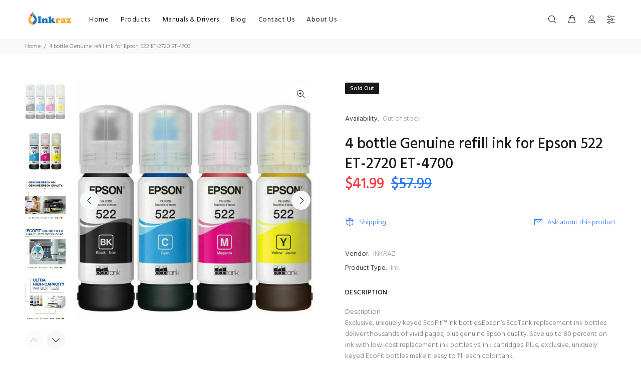

--- FILE ---
content_type: text/javascript; charset=utf-8
request_url: https://www.inkraz.com/products/4-bottle-genuine-refill-ink-for-epson-522-et-2720-et-4700.js
body_size: 1894
content:
{"id":6695666385086,"title":"4 bottle Genuine refill ink for Epson 522 ET-2720 ET-4700","handle":"4-bottle-genuine-refill-ink-for-epson-522-et-2720-et-4700","description":"\u003cmeta charset=\"utf-8\"\u003e\n\u003cdiv class=\"Horizantal\" data-mce-fragment=\"1\"\u003e\n\u003cdiv id=\"SkuTabDescription\" class=\"dvTabCnt panelInner  dvTabDesc\" data-mce-fragment=\"1\"\u003e\n\u003cdiv class=\"skutabDesc newSkuPageLayout\" data-mce-fragment=\"1\"\u003e\n\u003cdiv class=\"accTabPanel\" data-mce-fragment=\"1\"\u003e\n\u003cdiv class=\"panelInner  clear\" data-tab=\"tbDescription\" data-mce-fragment=\"1\"\u003e\n\u003cdiv class=\"skuTabHdr\" data-mce-fragment=\"1\"\u003eDescription\u003c\/div\u003e\n\u003cdiv class=\"qOverflow\" data-mce-fragment=\"1\"\u003e\n\u003cdiv class=\"txtBold marginLeft SB_s BLOCK\" data-mce-fragment=\"1\"\u003e\n\u003cspan class=\"more\" data-mce-fragment=\"1\"\u003eExclusive, uniquely keyed EcoFit™ ink bottles.\u003c\/span\u003e\u003cspan class=\"txtNoBold BLOCK ST_s more1\" data-mce-fragment=\"1\"\u003eEpson’s EcoTank replacement ink bottles deliver thousands of vivid pages, plus genuine Epson quality. Save up to 80 percent on ink with low-cost replacement ink bottles vs. ink cartridges. Plus, exclusive, uniquely keyed EcoFit bottles make it easy to fill each color tank.\u003c\/span\u003e\n\u003c\/div\u003e\n\u003cul data-mce-fragment=\"1\"\u003e\n\u003cli class=\"txtDesc oddRow\" data-mce-fragment=\"1\"\u003e\u003cspan data-mce-fragment=\"1\"\u003eGet thousands of vivid pages\u003c\/span\u003e\u003c\/li\u003e\n\u003cli class=\"txtDesc\" data-mce-fragment=\"1\"\u003e\u003cspan data-mce-fragment=\"1\"\u003eSave up to 80 percent with low-cost replacement ink bottles vs. ink cartridges\u003c\/span\u003e\u003c\/li\u003e\n\u003cli class=\"txtDesc oddRow\" data-mce-fragment=\"1\"\u003e\u003cspan data-mce-fragment=\"1\"\u003eEcoFit ink bottles are uniquely keyed for easy filling\u003c\/span\u003e\u003c\/li\u003e\n\u003cli class=\"txtDesc\" data-mce-fragment=\"1\"\u003e\u003cspan data-mce-fragment=\"1\"\u003eUltra high-capacity ink bottles\u003c\/span\u003e\u003c\/li\u003e\n\u003cli class=\"txtDesc oddRow\" data-mce-fragment=\"1\"\u003e\u003cspan data-mce-fragment=\"1\"\u003eCompatible with: ET-2720, ET-4700\u003c\/span\u003e\u003c\/li\u003e\n\u003c\/ul\u003e\n\u003cspan class=\"txtNoBold BLOCK ST_s more2\" data-mce-fragment=\"1\"\u003e\u003c\/span\u003e\n\u003c\/div\u003e\n\u003c\/div\u003e\n\u003c\/div\u003e\n\u003c\/div\u003e\n\u003c\/div\u003e\n\u003cdiv class=\"newSkuPageLayout scTrack\" data-mce-fragment=\"1\" sctype=\"scLink\" scvalue=\"VendorSyndicatedContent\"\u003e\n\u003cdiv id=\"ccs-inline-logos-cnet-review\" data-mce-fragment=\"1\"\u003e\u003cbr data-mce-fragment=\"1\"\u003e\u003c\/div\u003e\n\u003cdiv id=\"ccs-inline-content\" data-mce-fragment=\"1\"\u003e\u003cbr data-mce-fragment=\"1\"\u003e\u003c\/div\u003e\n\u003c\/div\u003e\n\u003c\/div\u003e\n\u003cdiv class=\"Horizantal\" data-mce-fragment=\"1\"\u003e\n\u003cdiv id=\"sku-content\" class=\"newSkuPageLayout\" data-mce-fragment=\"1\"\u003e\n\u003cdiv id=\"flix-inpage\" data-mce-fragment=\"1\"\u003e\u003cbr data-mce-fragment=\"1\"\u003e\u003c\/div\u003e\n\u003cdiv id=\"wc-power-page\" data-mce-fragment=\"1\"\u003e\u003cbr data-mce-fragment=\"1\"\u003e\u003c\/div\u003e\n\u003c\/div\u003e\n\u003c\/div\u003e\n\u003cdiv class=\"Horizantal\" data-mce-fragment=\"1\"\u003e\n\u003cdiv id=\"skuTabSpecifications\" class=\"dvTabCnt dvSpecification\" data-mce-fragment=\"1\"\u003e\n\u003cdiv class=\"newSkuPageLayout\" data-mce-fragment=\"1\"\u003e\n\u003cdiv class=\"skuTabHdr\" data-mce-fragment=\"1\"\u003eSpecifications\u003c\/div\u003e\n\u003cdiv class=\"skuSpecificsCnt\" data-mce-fragment=\"1\"\u003e\n\u003ctable class=\"table specficsWrapper\" cellspacing=\"0\" cellpadding=\"0\" data-mce-fragment=\"1\"\u003e\n\u003ctbody data-mce-fragment=\"1\"\u003e\n\u003ctr id=\"test\" class=\"alt\" data-mce-fragment=\"1\"\u003e\n\u003ctd id=\"0\" class=\"attrName\" data-mce-fragment=\"1\"\u003e\n\u003cspan class=\"txtBold\" data-mce-fragment=\"1\"\u003eCartridge Series\u003c\/span\u003e: Epson 522\u003c\/td\u003e\n\u003ctd id=\"1\" class=\"attrName\" data-mce-fragment=\"1\"\u003e\n\u003cspan class=\"txtBold\" data-mce-fragment=\"1\"\u003eYield Type\u003c\/span\u003e: Standard Yield\u003c\/td\u003e\n\u003ctd id=\"2\" class=\"attrName\" data-mce-fragment=\"1\"\u003e\n\u003cspan class=\"txtBold\" data-mce-fragment=\"1\"\u003eInk\/Toner Color\u003c\/span\u003e: Tri-Color\u003c\/td\u003e\n\u003ctd id=\"3\" class=\"attrName\" data-mce-fragment=\"1\"\u003e\n\u003cspan class=\"txtBold\" data-mce-fragment=\"1\"\u003eInk\/Toner Pack Size\u003c\/span\u003e: 4\/Pack\u003c\/td\u003e\n\u003c\/tr\u003e\n\u003ctr id=\"test\" class=\"\" data-mce-fragment=\"1\"\u003e\n\u003ctd id=\"4\" class=\"attrName\" data-mce-fragment=\"1\"\u003e\n\u003cspan class=\"txtBold\" data-mce-fragment=\"1\"\u003eInk\/Toner Cartridge Type\u003c\/span\u003e: Original\u003c\/td\u003e\n\u003ctd id=\"5\" class=\"attrName\" data-mce-fragment=\"1\"\u003e\n\u003cspan class=\"txtBold\" data-mce-fragment=\"1\"\u003eWide Format Compatibility\u003c\/span\u003e: No\u003c\/td\u003e\n\u003ctd id=\"6\" class=\"attrName\" data-mce-fragment=\"1\"\u003e\n\u003cspan class=\"txtBold\" data-mce-fragment=\"1\"\u003eHigh Yield\u003c\/span\u003e: No\u003c\/td\u003e\n\u003ctd id=\"7\" class=\"attrName\" data-mce-fragment=\"1\"\u003e\n\u003cspan class=\"txtBold\" data-mce-fragment=\"1\"\u003eMultipack\u003c\/span\u003e: Yes\u003c\/td\u003e\n\u003c\/tr\u003e\n\u003ctr id=\"test\" class=\"alt\" data-mce-fragment=\"1\"\u003e\n\u003ctd id=\"8\" class=\"attrName\" data-mce-fragment=\"1\"\u003e\n\u003cspan class=\"txtBold\" data-mce-fragment=\"1\"\u003ePackage Quantity\u003c\/span\u003e: 4\/Pack\u003c\/td\u003e\n\u003ctd id=\"9\" class=\"attrName\" data-mce-fragment=\"1\"\u003e\n\u003cspan class=\"txtBold\" data-mce-fragment=\"1\"\u003eCartridge Yield Type\u003c\/span\u003e: Standard Yield\u003c\/td\u003e\n\u003ctd id=\"10\" class=\"attrName\" data-mce-fragment=\"1\"\u003e\n\u003cspan class=\"txtBold\" data-mce-fragment=\"1\"\u003eFamily Model #\u003c\/span\u003e: 522\u003c\/td\u003e\n\u003ctd id=\"11\" class=\"attrName\" data-mce-fragment=\"1\"\u003e\n\u003cspan class=\"txtBold\" data-mce-fragment=\"1\"\u003eInk or Toner Cartridge Type\u003c\/span\u003e: Original\u003c\/td\u003e\n\u003c\/tr\u003e\n\u003ctr id=\"test\" class=\"\" data-mce-fragment=\"1\"\u003e\n\u003ctd id=\"12\" class=\"attrName\" data-mce-fragment=\"1\"\u003e\n\u003cspan class=\"txtBold\" data-mce-fragment=\"1\"\u003eInk or Toner Color\u003c\/span\u003e: Cyan\/Magenta\/Yellow\u003c\/td\u003e\n\u003ctd id=\"13\" class=\"attrName\" data-mce-fragment=\"1\"\u003e\n\u003cspan class=\"txtBold\" data-mce-fragment=\"1\"\u003eInk or Toner Pack Size\u003c\/span\u003e: 4\/Pack\u003c\/td\u003e\n\u003ctd id=\"14\" class=\"attrName\" data-mce-fragment=\"1\"\u003e\n\u003cspan class=\"txtBold\" data-mce-fragment=\"1\"\u003eSupply Type\u003c\/span\u003e: Ink\u003c\/td\u003e\n\u003ctd id=\"15\" class=\"attrName\" data-mce-fragment=\"1\"\u003e\n\u003cspan class=\"txtBold\" data-mce-fragment=\"1\"\u003ePack Qty\u003c\/span\u003e: 4\/Pack\u003c\/td\u003e\n\u003c\/tr\u003e\n\u003ctr id=\"test\" class=\"alt\" data-mce-fragment=\"1\"\u003e\n\u003ctd id=\"16\" class=\"attrName\" data-mce-fragment=\"1\"\u003e\n\u003cspan class=\"txtBold\" data-mce-fragment=\"1\"\u003eBrand\u003c\/span\u003e: Epson\u003c\/td\u003e\n\u003ctd id=\"17\" class=\"attrName\" data-mce-fragment=\"1\"\u003e\n\u003cspan class=\"txtBold\" data-mce-fragment=\"1\"\u003eCustomizable\u003c\/span\u003e: No\u003c\/td\u003e\n\u003ctd class=\"attrname\" data-mce-fragment=\"1\"\u003e\u003c\/td\u003e\n\u003ctd class=\"attrname\" data-mce-fragment=\"1\"\u003e\u003c\/td\u003e\n\u003c\/tr\u003e\n\u003ctr class=\"\" data-mce-fragment=\"1\"\u003e\n\u003ctd class=\"attrname\" data-mce-fragment=\"1\"\u003e\n\u003cspan class=\"txtBold\" data-mce-fragment=\"1\"\u003eWeight\u003c\/span\u003e\u003cspan data-mce-fragment=\"1\"\u003e \u003c\/span\u003e: 0.79 lbs. per Each\u003c\/td\u003e\n\u003c\/tr\u003e\n\u003c\/tbody\u003e\n\u003c\/table\u003e\n\u003c\/div\u003e\n\u003c\/div\u003e\n\u003c\/div\u003e\n\u003c\/div\u003e","published_at":"2021-05-10T11:26:02-04:00","created_at":"2021-05-10T11:25:54-04:00","vendor":"INKRAZ","type":"Ink","tags":["Dye","Ecotank","epson","Genuine","ink"],"price":4199,"price_min":4199,"price_max":4199,"available":false,"price_varies":false,"compare_at_price":5799,"compare_at_price_min":5799,"compare_at_price_max":5799,"compare_at_price_varies":false,"variants":[{"id":39723814191294,"title":"Default Title","option1":"Default Title","option2":null,"option3":null,"sku":"","requires_shipping":true,"taxable":true,"featured_image":null,"available":false,"name":"4 bottle Genuine refill ink for Epson 522 ET-2720 ET-4700","public_title":null,"options":["Default Title"],"price":4199,"weight":454,"compare_at_price":5799,"inventory_management":"shopify","barcode":"","requires_selling_plan":false,"selling_plan_allocations":[]}],"images":["\/\/cdn.shopify.com\/s\/files\/1\/0090\/6113\/8487\/products\/s-l1600-1_0994d6f8-fd26-4c61-a31a-11a2b80a131d.jpg?v=1620660356","\/\/cdn.shopify.com\/s\/files\/1\/0090\/6113\/8487\/products\/s-l500-1_b639ac64-5ad4-4b02-8053-1ba760eaf782.jpg?v=1620660356","\/\/cdn.shopify.com\/s\/files\/1\/0090\/6113\/8487\/products\/s-l1600-2.jpg?v=1620660357","\/\/cdn.shopify.com\/s\/files\/1\/0090\/6113\/8487\/products\/s-l1600-3.jpg?v=1620660357","\/\/cdn.shopify.com\/s\/files\/1\/0090\/6113\/8487\/products\/s-l1600-4_796c6cb9-f1a2-4d7b-9d83-609cc71d2375.jpg?v=1620660357","\/\/cdn.shopify.com\/s\/files\/1\/0090\/6113\/8487\/products\/s-l1600-5.jpg?v=1620660357","\/\/cdn.shopify.com\/s\/files\/1\/0090\/6113\/8487\/products\/s-l1600-6.jpg?v=1620660357"],"featured_image":"\/\/cdn.shopify.com\/s\/files\/1\/0090\/6113\/8487\/products\/s-l1600-1_0994d6f8-fd26-4c61-a31a-11a2b80a131d.jpg?v=1620660356","options":[{"name":"Title","position":1,"values":["Default Title"]}],"url":"\/products\/4-bottle-genuine-refill-ink-for-epson-522-et-2720-et-4700","media":[{"alt":null,"id":20833831420094,"position":1,"preview_image":{"aspect_ratio":1.0,"height":1000,"width":1000,"src":"https:\/\/cdn.shopify.com\/s\/files\/1\/0090\/6113\/8487\/products\/s-l1600-1_0994d6f8-fd26-4c61-a31a-11a2b80a131d.jpg?v=1620660356"},"aspect_ratio":1.0,"height":1000,"media_type":"image","src":"https:\/\/cdn.shopify.com\/s\/files\/1\/0090\/6113\/8487\/products\/s-l1600-1_0994d6f8-fd26-4c61-a31a-11a2b80a131d.jpg?v=1620660356","width":1000},{"alt":null,"id":20833831452862,"position":2,"preview_image":{"aspect_ratio":1.0,"height":500,"width":500,"src":"https:\/\/cdn.shopify.com\/s\/files\/1\/0090\/6113\/8487\/products\/s-l500-1_b639ac64-5ad4-4b02-8053-1ba760eaf782.jpg?v=1620660356"},"aspect_ratio":1.0,"height":500,"media_type":"image","src":"https:\/\/cdn.shopify.com\/s\/files\/1\/0090\/6113\/8487\/products\/s-l500-1_b639ac64-5ad4-4b02-8053-1ba760eaf782.jpg?v=1620660356","width":500},{"alt":null,"id":20833831485630,"position":3,"preview_image":{"aspect_ratio":1.083,"height":1385,"width":1500,"src":"https:\/\/cdn.shopify.com\/s\/files\/1\/0090\/6113\/8487\/products\/s-l1600-2.jpg?v=1620660357"},"aspect_ratio":1.083,"height":1385,"media_type":"image","src":"https:\/\/cdn.shopify.com\/s\/files\/1\/0090\/6113\/8487\/products\/s-l1600-2.jpg?v=1620660357","width":1500},{"alt":null,"id":20833831518398,"position":4,"preview_image":{"aspect_ratio":1.023,"height":1466,"width":1500,"src":"https:\/\/cdn.shopify.com\/s\/files\/1\/0090\/6113\/8487\/products\/s-l1600-3.jpg?v=1620660357"},"aspect_ratio":1.023,"height":1466,"media_type":"image","src":"https:\/\/cdn.shopify.com\/s\/files\/1\/0090\/6113\/8487\/products\/s-l1600-3.jpg?v=1620660357","width":1500},{"alt":null,"id":20833831551166,"position":5,"preview_image":{"aspect_ratio":0.983,"height":1500,"width":1475,"src":"https:\/\/cdn.shopify.com\/s\/files\/1\/0090\/6113\/8487\/products\/s-l1600-4_796c6cb9-f1a2-4d7b-9d83-609cc71d2375.jpg?v=1620660357"},"aspect_ratio":0.983,"height":1500,"media_type":"image","src":"https:\/\/cdn.shopify.com\/s\/files\/1\/0090\/6113\/8487\/products\/s-l1600-4_796c6cb9-f1a2-4d7b-9d83-609cc71d2375.jpg?v=1620660357","width":1475},{"alt":null,"id":20833831583934,"position":6,"preview_image":{"aspect_ratio":0.933,"height":1500,"width":1400,"src":"https:\/\/cdn.shopify.com\/s\/files\/1\/0090\/6113\/8487\/products\/s-l1600-5.jpg?v=1620660357"},"aspect_ratio":0.933,"height":1500,"media_type":"image","src":"https:\/\/cdn.shopify.com\/s\/files\/1\/0090\/6113\/8487\/products\/s-l1600-5.jpg?v=1620660357","width":1400},{"alt":null,"id":20833831616702,"position":7,"preview_image":{"aspect_ratio":1.012,"height":1482,"width":1500,"src":"https:\/\/cdn.shopify.com\/s\/files\/1\/0090\/6113\/8487\/products\/s-l1600-6.jpg?v=1620660357"},"aspect_ratio":1.012,"height":1482,"media_type":"image","src":"https:\/\/cdn.shopify.com\/s\/files\/1\/0090\/6113\/8487\/products\/s-l1600-6.jpg?v=1620660357","width":1500}],"requires_selling_plan":false,"selling_plan_groups":[]}